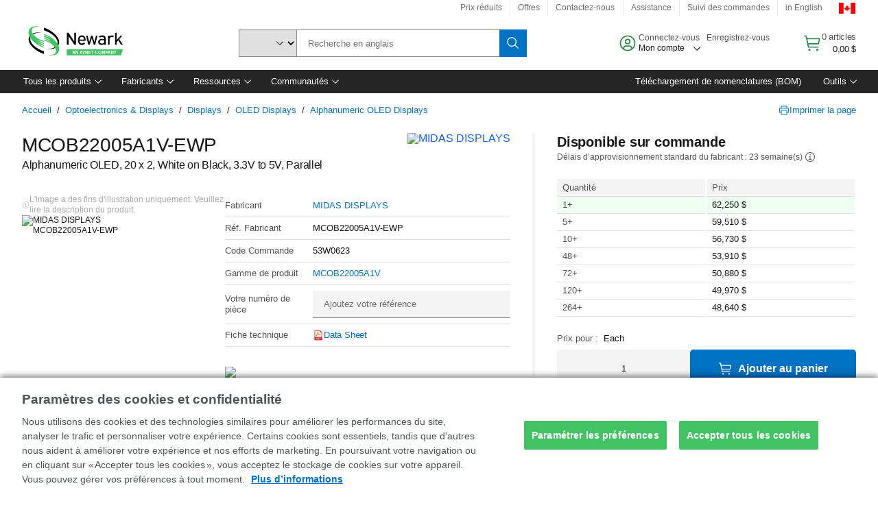

--- FILE ---
content_type: application/x-javascript;charset=utf-8
request_url: https://smetrics.newark.com/id?d_visid_ver=5.5.0&d_fieldgroup=A&mcorgid=106315F354E6D5430A4C98A4%40AdobeOrg&mid=84634231774949069997347747081357197668&ts=1768911243700
body_size: -41
content:
{"mid":"84634231774949069997347747081357197668"}